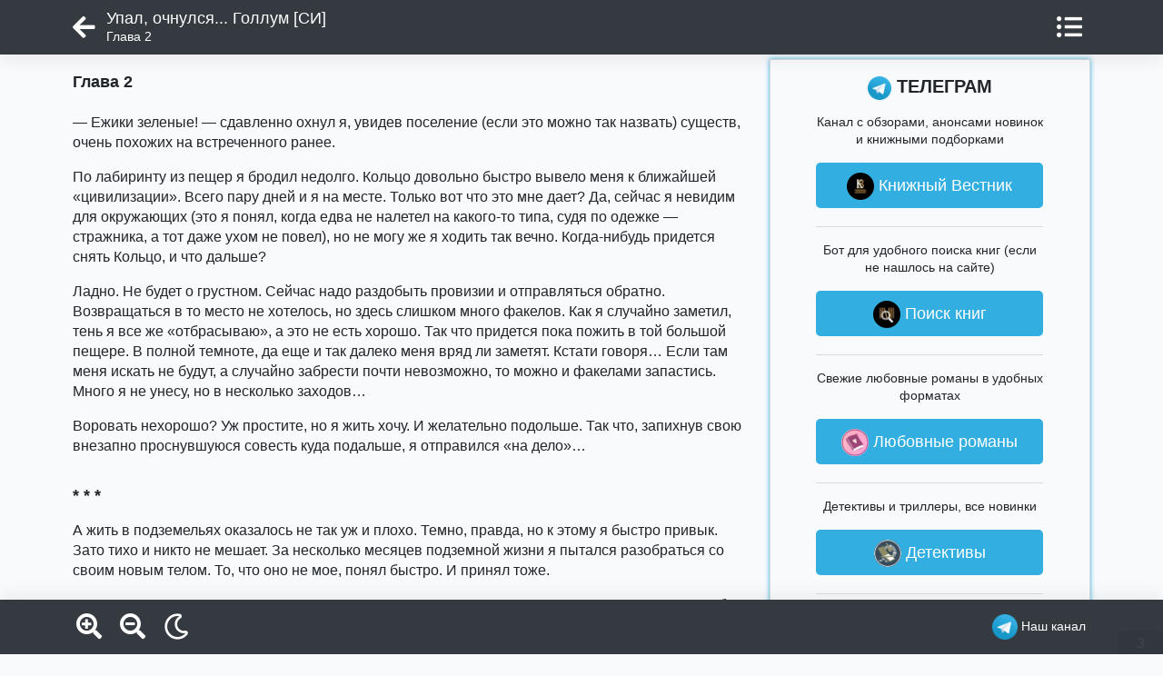

--- FILE ---
content_type: text/html; charset=UTF-8
request_url: https://fb2.top/upal-ochnulsya-gollum-614504/read/part-2
body_size: 10836
content:
<html lang="ru">
<head>
    <meta charset="utf-8">
    <title>Упал, очнулся... Голлум [СИ] - читать бесплатно онлайн полную версию книги автора Хелена Грин (Глава 2) #2</title>
    <meta name="description" content="Читать бесплатно онлайн полную версию книги Упал, очнулся... Голлум [СИ] (Глава 2) #2 автора Хелена Грин в электронной библиотеке fb2.top">
    <meta name="keywords" content="Упал, очнулся... Голлум [СИ], читать онлайн, Хелена Грин">
    <meta name="robots" content="index,follow">
    <meta name="viewport" content="width=device-width, initial-scale=1">
    <meta http-equiv="Content-Type" content="text/html; charset=utf-8">
    <!-- CSRF Token -->
    <meta name="csrf-token" content="riVGyJf9D2zX622MPRyUY4loVUbgVvFdrUc7IPc2">

            <link rel="canonical" href="https://fb2.top/upal-ochnulsya-gollum-614504/read/part-2"/>
        <meta property="og:url" content="https://fb2.top/upal-ochnulsya-gollum-614504/read/part-2">
    
    
    
    

    <link rel="icon" href="/favicon.ico" type="image/x-icon">

    <!-- Styles -->
    <link rel="stylesheet preload" href="/lib/bootstrap-4.6.0/css/bootstrap.min.css" as="style" type="text/css"/>
    <link rel="stylesheet preload" href="/lib/lib.css?v=2" as="style" type="text/css"/>
    <link rel="stylesheet preload" href="/css/reader.css?v=10" as="style" type="text/css"/>

    <style>
        body {
            color: #212529;
            background-color: #f8fafc;
        }

        #reader-body {
            color: #212529;
            background-color: #f8fafc;
            text-align: left;
        }

        #reader-body section {
            font-size: 16px;
            line-height: 1.4;
        }

        #modalContents .modal-content {
            background-color: #f8fafc;
        }

        #modalContents .modal-content a,
        #modalContents .modal-content div,
        #modalContents .modal-content span {
            color: #212529;
        }

        .pagination a {
            color: #212529;
        }
    </style>
</head>
<body>
<header id="header">
    <div class="container menu-row">
        <a href="https://fb2.top/upal-ochnulsya-gollum-614504" class="btn-back"><i class="fas fa-arrow-left"></i></a>

        <div class="reader-title">
            <h1>Упал, очнулся... Голлум [СИ]</h1>
            <div class="chapter">Глава 2</div>
        </div>

        <div class="d-flex align-items-center">
            <button id="btn-contents" class="btn pr-2" data-toggle="modal" data-target="#modalContents"><i
                    class="fas fa-list-ul"></i></button>
        </div>

    </div>
</header>

    <div id="reader-body">

        <div class="container">

            <div class="row">
                <div class="col-12 col-lg-8 col-xl-8">

                    <script>
                        const caramelJS = document.createElement('script');
                        caramelJS.src = "https://ads.digitalcaramel.com/caramel.js?ts="+new Date().getTime();
                        caramelJS.async = true;
                        document.head.appendChild(caramelJS);
                    </script>



                    <!-- Yandex.RTB -->
                    <script>window.yaContextCb=window.yaContextCb||[]</script>
                    <script src="https://yandex.ru/ads/system/context.js" async></script>
                    <!-- Yandex.RTB R-A-3673201-1 -->
                    <div id="yandex_rtb_R-A-3673201-1"></div>
                    <script>
                        window.yaContextCb.push(() => {
                            Ya.Context.AdvManager.render({
                                "blockId": "R-A-3673201-1",
                                "renderTo": "yandex_rtb_R-A-3673201-1"
                            })
                        })
                    </script>

                    
  <section>
   <h3 id='2'>
    <span>Глава 2</span>
   </h3>
   <p>— Ежики зеленые! — сдавленно охнул я, увидев поселение (если это можно так назвать) существ, очень похожих на встреченного ранее.</p>
   <p>По лабиринту из пещер я бродил недолго. Кольцо довольно быстро вывело меня к ближайшей «цивилизации». Всего пару дней и я на месте. Только вот что это мне дает? Да, сейчас я невидим для окружающих (это я понял, когда едва не налетел на какого-то типа, судя по одежке — стражника, а тот даже ухом не повел), но не могу же я ходить так вечно. Когда-нибудь придется снять Кольцо, и что дальше?</p>
   <p>Ладно. Не будет о грустном. Сейчас надо раздобыть провизии и отправляться обратно. Возвращаться в то место не хотелось, но здесь слишком много факелов. Как я случайно заметил, тень я все же «отбрасываю», а это не есть хорошо. Так что придется пока пожить в той большой пещере. В полной темноте, да еще и так далеко меня вряд ли заметят. Кстати говоря… Если там меня искать не будут, а случайно забрести почти невозможно, то можно и факелами запастись. Много я не унесу, но в несколько заходов…</p>
   <p>Воровать нехорошо? Уж простите, но я жить хочу. И желательно подольше. Так что, запихнув свою внезапно проснувшуюся совесть куда подальше, я отправился «на дело»…</p>
   <div class='subtitle'>* * *</div>
   <p>А жить в подземельях оказалось не так уж и плохо. Темно, правда, но к этому я быстро привык. Зато тихо и никто не мешает. За несколько месяцев подземной жизни я пытался разобраться со своим новым телом. То, что оно не мое, понял быстро. И принял тоже.</p>
   <p>Теперь пытался заставить спину выпрямиться. Получалось плохо. Еще пытался смастерить себе какую-нибудь одежду — не все ж в повязке набедренной ходить. К сожалению, задумка была обречена на провал, так как подходящих материалов поблизости не было.</p>
   <p>В подземном городе я ткани взять не догадался, а возвращаться туда не хотелось. Слишком много времени и велик риск, что меня заметят. Пришлось пока обходиться без этого. Хорошо, что в повязке кармашек был. Вот туда я Кольцо и складывал. Полезная, кстати, штука. Пару раз даже жизнь спасла. Интересно, у кого предыдущий владелец этого тела такую вещицу стырил? В то, что он сам ее изготовил, верилось с трудом. Уж больно внешность у него… интересная.</p>
   <p>Кстати говоря, я так себя полностью и не осмотрел. В темноте видно только силуэт и основные черты, что я из себя на самом деле представляю — понятия не имею. Что-то подсказывает, что увиденному я не обрадуюсь. Мне и так с зубами проблем хватило. Довести себя до такого состояния… это надо уметь. И предыдущий владелец этим умением обладал. Более того. Он успешно им пользовался!</p>
   <p>Как и куда он делся сейчас — настоящая загадка. Разгадывать которую я не намерен. Я хочу вернуться домой, в свой мир и тело. И приложу к этому все возможные усилия. А если не выйдет… Что ж. Значит, буду думать, как свою внешность хоть немного подправить. Но сначала отсюда надо выбраться. Как? Это уже другой вопрос…</p>
   <div class='subtitle'>* * *</div>
   <p>Все случилось неожиданно. Я сидел на камешке, размышлял о своей нелегкой судьбе, поминал предшественника «добрым» словом и вдруг… Вылезает какой-то взлохмаченный субъект, как черт из табакерки, отряхивается, замечает меня и…</p>
   <p>Кто заорал первым, я так и не понял. Мы дружно шарахнулись в разные стороны. И затаились.</p>
   <p>Нет, ну что за место такое странное? Им тут, что всем медом намазано? Так вроде на достопримечательность пещерка не тянет, но ведь лезут же… И что мне теперь делать? По идее, о моем существовании вообще знать не должны были. Как бы мне этого типа побыстрее… обезвредить, назовем это так. Нет, конечно же, об убийстве я всерьез не думал, но жить захочешь и не такое вытворишь!</p>
   <p>Ладно. Сейчас решим проблему. Где там моя прелесть волшебная? Черт! В кармане нет. На острове осталась? Так я был там… давно уже. С другой стороны, Кольцо я уже пару недель не надевал, так что все может быть. Незаметно доплыть до островка на лодке не выйдет. Придется как-то отвлекать внимание незваного гостя. А как? Анекдот ему рассказать? А если это каннибал? Вдруг он меня скушать захочет? Кто этих существ знает, на людей они не похожи!</p>
   <p>Ну, нафиг. Я жить хочу!</p>
   <p>— Простите… — донеслось до меня из-за небольшого валуна напротив. — А вы кто?</p>
   <p>Епт…</p>
   <p>Оно еще и говорит!</p>
   <p>— У меня тот же вопрос! — ответил я, подозрительно выглядывая из своего убежища (а вдруг накинется?).</p>
   <p>— Хоббит, — сказал гость. — Бильбо Бэггинс из Шира, приятно познакомиться.</p>
   <p>— И тебе не хворать, — пробурчал я.</p>
   <p>— А вы?</p>
   <p>— Алексей, можно просто Леша.</p>
   <p>— И все? — удивился новый знакомый.</p>
   <p>— Фамилия, титул, звания и прозвища не разглашаются.</p>
   <p>— Понятно… А вы тут живете?</p>
   <p>— Нет, блин, жертвоприношения устраиваю!</p>
   <p>— З-зачем? — икнул этот «хоббит».</p>
   <p>— На твоем месте, я бы спросил не «зачем», а кого и как, — доверительно сообщил ему я.</p>
   <p>— И… к-кого же?</p>
   <p>— А всех, кто попадется, — ухмыльнулся я. — Сегодня вот ты зашел…</p>
   <p>Я услышал странный звук. Вроде лезвие откуда-то вытаскивают. Так, а это уже серьезно!</p>
   <p>— Но-но, парень! Я пошутил. Зачем так нервничать?</p>
   <p>— Такими вещами не шутят, — буркнул хоббит, но меч, судя по отсутствию звуков, не убрал.</p>
   <p>Как бы мне его отвлечь? О! Придумал…</p>
   <p>— Слушай, а ты вообще как сюда попал? — бодренько спросил я. — Сюда уже сто лет, как никто не заходит. Откуда появился?</p>
   <p>— Эм… Ну… — замялся Бильбо Бэггинс. — Я случайно… случайно с лестницы свалился… когда от гоблинов убегал…</p>
   <p>— Так этих тварей гоблинами кличут? — спросил я, запомнив название.</p>
   <p>— Ну да… А вы… Вы не знаете, как мне выйти на поверхность?</p>
   <p>— Знаю, — ответил я.</p>
   <p>И это была чистая правда. Я действительно нашел отсюда выход. Вот только воспользоваться им не представлялось возможным. Там постоянно дежурила пара гоблинов с факелами, дверь редко держали открытой, да и вообще… Соваться наружу, в неизвестность без подготовки не хотелось. Вот и думал я, как это осуществить, пока этот Бильбо не появился. Ну и напугал же он меня!</p>
   <p>— А вы не могли бы меня проводить? — робко спросил хоббит.</p>
   <p>Довольно странно слышать робость от существа с холодным оружием… По всем правилам, это я должен под его дудку плясать, а он…</p>
   <p>— Проводить, конечно, могу. Какой разговор! — ответил я. — Только вот, какие у меня гарантии?</p>
   <p>— Гарантии чего?</p>
   <p>— Что ты не зарубишь меня за ближайшим поворотом или не осуществишь это после выхода на поверхность?</p>
   <p>— Вы… Да что вы! Я не собирался… Клянусь! Я просто хотел присоединиться к своим друзьям.</p>
   <p>Так тут еще и друзья есть?</p>
   <p>— Такие же, как ты?</p>
   <p>— Такие же, кто?</p>
   <p>— Друзья.</p>
   <p>— А… нет, что вы. Они гномы. Просто гномы.</p>
   <p>Гномы? Так. Погодите-ка! Гномы, гоблины, хоббит… Это куда ж я влип-то?! Где-то слышал об этих расах, но когда это было! Вроде подруга моя по какому-то Леголасу фанатела… Эльфу, кажется. Так ведь это из той истории, про компашку героев… Они там мир спасали или что-то типа того… Точно не помню.</p>
   <p>Это что же получается? Я в этот (или просто похожий?) мир попал?! Ежики зеленые! И как мне домой вернуться? Это вообще возможно? Но попал же я сюда каким-то образом, почему так же не могу обратно переместиться? Только что-то мне подсказывает, что переместился я не сам, а по чьей-то прихоти. Найти бы этого… шутника и хорошенько…</p>
   <p>Ладно. Не будем об этом. Сейчас у меня другая проблема. С возвращением позже разберусь.</p>
   <p>— Так вы согласны? — деликатно спросил хоббит, напомнив о своем существовании.</p>
   <p>— Да, согласен, — кивнул я, выходя из-за своего убежища. — Не за бесплатно, конечно же.</p>
   <p>— Но у меня нет с собой денег… — стушевался Бэггинс.</p>
   <p>— Да не парься об этом, — махнул рукой я. — Информацией расплатишься.</p>
   <p>— Хорошо. Но что вы хотите узнать?</p>
   <p>О-о-о! Узнать я хотел очень много, но прежде чем начать допрос… то есть, расспросы, надо бы Кольцо захватить. А то мало ли…</p>
   <p>— Узнаешь по мере продвижения к выходу. Я сейчас, вещь одну забрать надо… Ты тут подожди, никуда не суйся, а то в этом озере какая-то пакость обитает. Вдруг вылезет.</p>
   <p>Запугав таким образом бедного хоббита, я направился к лодке и, доплыв до «своего» островка, принялся шарить руками по поверхности в поисках волшебной прелести. Странно. Но я ее не нашел. Куда она могла подеваться? Я точно помню, что использовал ее не так давно. Оп-пачки! А ведь на островок не приплывал, только сейчас об этом вспомнил. Это что ж получается… Я Кольцо ПОТЕРЯЛ?!</p>
   <p>Поняв это, а также быстро сообразив, к каким последствиям может привести потеря такого сокровища, я выругался. Нет, ну так лохануться — это надо уметь!</p>
   <p>Стоп.</p>
   <p>А чего это хоббит там делает? Судя по шлепанью, сваливает. Не понял. Он что, испугался? Меня?! Да не, это бред. Тогда почему линяет? Или он… мое колечко прихватил?!</p>
   <p>А что, вполне логично. Он мог найти его где-нибудь… я же не помню, когда и в каком месте его уронил. Да и само оно закатиться могло без чьей-либо помощи… Ну… хоббит, ну… ПОГОДИ!</p>
   <p>— Стоять, бояться! — рявкнул я с другого конца озера.</p>
   <p>Бильбо Бэггинс, не будь дурак, понял в какую ж… нелицеприятное место он угодил и утроил скорость передвижения. С…собака! Все равно ты от меня никуда не денешься, ты подземелий не знаешь. Какие свойства у Кольца есть, ты тоже не знаешь, так что Бэггинс из Шира, я тебя найду. А когда найду, так отомщу, на всю жизнь запомнишь!</p>
   <div class='subtitle'>* * *</div>
   <p>В догонялки мы играли пару часов. Хоббит медленно, но верно продвигался к выходу через хитросплетения пещер, я не отставал. К этой вещи я уже успел привязаться и считал ее своей. И тут какой-то тип посмел ее стырить! Теперь он от меня не уйдет. На том свете достану!</p>
   <p>К сожалению, свою выносливость я переоценил. Отстал я от беглеца порядочно, но я хотя бы знал, где выход находится и пару троп, по которым можно путь сократить. Только вот догнать этого гада все равно не вышло. Слишком быстро тот бежал.</p>
   <p>Но на финише, можно сказать, я его все же догнал! Налетел из-за угла. Жаль, затормозил от неожиданности, а то бы он от меня не скрылся. С другой стороны, он ведь мог и оружием своим воспользоваться. Кольцом-то я дорожу, но расставаться из-за него с жизнью не намерен. Хотя, сейчас уже неважно.</p>
   <p>Когда увидел Бэггинса, появилось второе дыхание. Вылетели мы в пещерку с гоблинами, охраняющими выход вдвоем. И пролетели ее на третьей космической, пока стражники не очухались. Бэггинс сразу куда-то удрал, а я…</p>
   <p>По глазам, не привыкшим к солнечному свету, так резануло, что я свалился в ближайший куст, да так там и остался — гоблины вышли из ступора и устроили погоню. Вылезти я побоялся, поэтому и просидел до самого вечера.</p>
  </section>



                    <!-- Yandex.RTB R-A-3673201-2 -->
                    <div id="yandex_rtb_R-A-3673201-2"></div>
                    <script>
                        window.yaContextCb.push(() => {
                            Ya.Context.AdvManager.render({
                                "blockId": "R-A-3673201-2",
                                "renderTo": "yandex_rtb_R-A-3673201-2"
                            })
                        })
                    </script>

                    <div class="pagination">
                        <!-- if($content->bookInfo->litres_url == "" -->
                        
                                                            <a href="https://fb2.top/upal-ochnulsya-gollum-614504/read/part-1"
                                   class="btn btn-outline-dark btn-block btn-lg mr-1">&lt; Назад</a>
                            
                            <a href="#" class="btn btn-outline-dark btn-block btn-lg mx-1 mt-0" data-toggle="modal"
                               data-target="#modalContents"><i class="fas fa-list-ul"></i></a>

                                                            <a href="https://fb2.top/upal-ochnulsya-gollum-614504/read/part-3"
                                   class="btn btn-outline-dark btn-block btn-lg mt-0 ml-1">Далее &gt;</a>
                                                        <!-- // if($content->bookInfo->litres_url == "" -->
                                            </div>

                </div>

                <div class="d-none d-lg-block col-lg-4 col-xl-4">

                    <div class="sidebar">
    <div class="sidebar-inner">
        <div class="sidebar-box tg mt-3 mt-lg-0 ">
            <div class="sidebar-content">
                <div class="sidebar-title"><img src="/img/tg_logo_32.png"> ТЕЛЕГРАМ</div>
                <p>Канал с обзорами, анонсами новинок и книжными подборками</p>
                <a class="tg-btn" rel="nofollow" target="_blank" href="https://t.me/duosoft_books"
                   onclick="ym(67247512,'reachGoal','5');"><img src="/img/vestnik.knig-32.jpg"> Книжный Вестник</a>

                <div class="grey-line mb-3"></div>
                <p>Бот для удобного поиска книг (если не нашлось на сайте)</p>
                <a class="tg-btn" rel="nofollow" target="_blank" href="https://t.me/fb2top_bot"
                   onclick="ym(67247512,'reachGoal','6');"><img src="/img/bot-32.jpg"> Поиск книг</a>

                <div class="grey-line mb-3"></div>
                <p>Свежие любовные романы в удобных форматах</p>
                <a class="tg-btn" rel="nofollow" target="_blank" href="https://t.me/newlovebooks"
                   onclick="ym(67247512,'reachGoal','7');"><img src="/img/newlovebooks-32.jpg"> Любовные романы</a>

                <div class="grey-line mb-3"></div>
                <p>Детективы и триллеры, все новинки</p>
                <a class="tg-btn" rel="nofollow" target="_blank" href="https://t.me/hotdetectivebooks"
                   onclick="ym(67247512,'reachGoal','14');"><img src="/img/DETECTIVE-32.jpg"> Детективы</a>

                <div class="grey-line mb-3"></div>
                <p>Фантастика и фэнтези, все новинки </p>
                <a class="tg-btn" rel="nofollow" target="_blank" href="https://t.me/hotfictionbooks"
                   onclick="ym(67247512,'reachGoal','15');"><img src="/img/fantasy-32.jpg"> Фантастика</a>

                <div class="grey-line mb-3"></div>
                <p>Отборные классические книги </p>
                <a class="tg-btn" rel="nofollow" target="_blank" href="https://t.me/freeclassicbooks"
                   onclick="ym(67247512,'reachGoal','16');"><img src="/img/classicbooks-32.jpg"> Классика</a>


            </div>
        </div>
        
        
        
        
        
        
        
        <div class="sidebar-box vk mt-3">
            <div class="sidebar-content">
                <div class="sidebar-title"><img src="/img/vk.png"> ВКОНТАКТЕ</div>
                <p>Цитаты, афоризмы, стихи, книжные подборки, обсуждения и многое другое</p>
                <a class="vk-btn" rel="nofollow" target="_blank" href="https://vk.com/duosoft_books"
                   onclick="ym(67247512,'reachGoal','9');"><img src="/img/vestnik.knig-32.jpg"> Книжный Вестник</a>
            </div>
        </div>

        <div class="sidebar-box insta mt-3">
            <div class="sidebar-content">
                <div class="sidebar-title"> БИБЛИОТЕКИ</div>
                <p>Библиотека с любовными романами, которая наверняка придётся по вкусу женской части аудитории</p>
                <a class="insta-btn" target="_blank" href="https://ladylib.top"><img src="/img/newlovebooks-32.jpg">
                    Любовные романы</a>

                <div class="grey-line mb-3"></div>
                <p>Библиотека с фантастикой и фэнтези, а также смежных жанров</p>
                <a class="insta-btn" target="_blank" href="https://fictionbooks.top"><img src="/img/fantasy-32.jpg">
                    Фантастика</a>

                <div class="grey-line mb-3"></div>
                <p>Самые популярные книги в формате фб2</p>
                <a class="insta-btn" target="_blank" href="https://фб2.рф"><img src="/img/classicbooks-32.jpg"> Топ фб2
                    книги</a>
            </div>
        </div>

        
    </div>

</div>

                </div>
            </div>

        </div>


        <div class="modal fade" id="modalContents" tabindex="-1" aria-labelledby="modalContentsTitle"
             aria-hidden="true">
            <div class="modal-dialog modal-dialog-centered modal-dialog-scrollable">
                <div class="modal-content">
                    <div class="modal-header">
                        <h3 class="modal-title p-0">Оглавление</h3>
                        <button type="button" class="close" data-dismiss="modal" aria-label="Close">
                            <span aria-hidden="true">&times;</span>
                        </button>
                    </div>
                    <div class="modal-body">
                        <a rel='nofollow' href='/abuse?bookId=614504'><i class='fas fa-exclamation-circle'></i> Пожаловаться</a><ul class='pl-2'><li class='mg-0 mt-3 mb-3'><a href='https://fb2.top/upal-ochnulsya-gollum-614504'>К описанию</a></li><li class=' mt-1 mg-1'><a href='/upal-ochnulsya-gollum-614504/read/part-1#1'>Глава 1</a></li><li class='actual mt-1 mg-1'><a href='/upal-ochnulsya-gollum-614504/read/part-2#2'>Глава 2</a></li><li class=' mt-1 mg-1'><a href='/upal-ochnulsya-gollum-614504/read/part-3#3'>Глава 3</a></li><li class=' mt-1 mg-1'><a href='/upal-ochnulsya-gollum-614504/read/part-4#4'>Глава 4</a></li><li class=' mt-1 mg-1'><a href='/upal-ochnulsya-gollum-614504/read/part-5#5'>Глава 5</a></li><li class=' mt-1 mg-1'><a href='/upal-ochnulsya-gollum-614504/read/part-6#6'>Глава 6</a></li><li class=' mt-1 mg-1'><a href='/upal-ochnulsya-gollum-614504/read/part-7#7'>Глава 7</a></li><li class=' mt-1 mg-1'><a href='/upal-ochnulsya-gollum-614504/read/part-8#8'>Глава 8</a></li><li class=' mt-1 mg-1'><a href='/upal-ochnulsya-gollum-614504/read/part-9#9'>Глава 9</a></li><li class=' mt-1 mg-1'><a href='/upal-ochnulsya-gollum-614504/read/part-10#10'>Глава 10</a></li></ul>
                    </div>

                </div>
            </div>
        </div>

        <div class="modal fade" id="modalNote" tabindex="-1" role="dialog" aria-labelledby="modalNotesTitle"
             aria-hidden="true">
            <div class="modal-dialog modal-dialog-centered">
                <div class="modal-content">
                    <div class="modal-body">

                    </div>
                    <div class="modal-footer">
                        <button type="button" class="close" data-dismiss="modal" aria-label="Close">
                            <span aria-hidden="true">закрыть</span>
                        </button>
                    </div>
                </div>
            </div>
        </div>

        <div id="reader_nodes" class="d-none">

        </div>

        <div id="loader-fullscreen">
            <div class="d-flex justify-content-center align-items-center">
                <div class="spinner-border" role="status">
                    <span class="sr-only">Загрузка...</span>
                </div>
            </div>
        </div>

        <input name="bookId" type="hidden" value="614504">
        <input name="from_cache" type="hidden" value="0">

    </div>


    <footer id="footer">

        <div class="container menu-row">
            <div>
                <a id="btn-zoom-plus" class="pl-1" href="#"><i class="fas fa-search-plus"></i></a>
                <a id="btn-zoom-minus" class="pl-3" href="#"><i class="fas fa-search-minus"></i></a>
                <a id="btn-moon" class="pl-3" href="#"><i class="far fa-moon"></i></a>
                <a id="btn-sun" class="pl-3" href="#"><i class="fas fa-sun "></i></a>
            </div>
            <div>

            </div>
            <div>
                <a class="tg btn px-1 d-inline d-lg-none" rel="nofollow" target="_blank"
                   href="https://vk.com/duosoft_books"
                   onclick="ym(67247512,'reachGoal','9');"><img src="/img/vk.png" class="img-fluid"
                                                                alt="Наш паблик в ВК" title="Наш паблик в ВК"></a>
                
                
                <a class="tg btn px-1 d-inline" rel="nofollow" target="_blank" href="https://t.me/duosoft_books"
                   onclick="ym(67247512,'reachGoal','5');"><img src="/img/tg_logo_32.png" class="img-fluid"
                                                                alt="Наш Телеграм канал"
                                                                title="Наш телеграм канал"><span
                        class="d-none d-md-inline"> Наш канал</span></a>
            </div>
        </div>

    </footer>


<!-- Styles -->

<link rel="stylesheet preload" href="https://cdnjs.cloudflare.com/ajax/libs/font-awesome/5.15.3/css/all.min.css"
      as="style" type="text/css"/>

<!-- Scripts -->
<script src="/lib/jquery-3.6.0.min.js" defer></script>
<script src="/lib/bootstrap-4.6.0/js/bootstrap.min.js" defer></script>
<script src="/lib/lib.js?v=2" defer></script>
<script src="/js/model/settings.js" defer></script>
<script src="/js/reader.js?v=21" defer></script>

<!-- Yandex.Metrika counter -->
<script type="text/javascript">
    (function (m, e, t, r, i, k, a) {
        m[i] = m[i] || function () {
            (m[i].a = m[i].a || []).push(arguments)
        };
        m[i].l = 1 * new Date();
        k = e.createElement(t), a = e.getElementsByTagName(t)[0], k.async = 1, k.src = r, a.parentNode.insertBefore(k, a)
    })
    (window, document, "script", "https://mc.yandex.ru/metrika/tag.js", "ym");

    ym(67247512, "init", {
        clickmap: true,
        trackLinks: true,
        accurateTrackBounce: true,
        webvisor: true
    });
</script>
<noscript>
    <div><img src="https://mc.yandex.ru/watch/67247512" style="position:absolute; left:-9999px;" alt=""/></div>
</noscript>
<!-- /Yandex.Metrika counter -->

<!-- Global site tag (gtag.js) - Google Analytics -->
<script async src="https://www.googletagmanager.com/gtag/js?id=UA-177760544-1"></script>
<script>
    window.dataLayer = window.dataLayer || [];

    function gtag() {
        dataLayer.push(arguments);
    }

    gtag('js', new Date());

    gtag('config', 'UA-177760544-1');
</script>

<div class="modal fade" id="modalSocials" tabindex="-1" aria-hidden="true">
    <div class="modal-dialog modal-dialog-centered modal-dialog-scrollable">
        <div class="modal-content">
            <div class="modal-header">
                <h3 class="modal-title p-0">Нравится библиотека?</h3>
                <button type="button" class="close" data-dismiss="modal" aria-label="Close">
                    <span aria-hidden="true">&times;</span>
                </button>
            </div>
            <div class="modal-body">
                <p style="text-align: center">Присоединяйтесь к нашим литературным
                    сообществам!</p>
                <a class="vk-btn" rel="nofollow" target="_blank" href="https://vk.com/duosoft_books"
                   onclick="ym(67247512,'reachGoal','17');"><img src="/img/vk.png"> ВКОНТАКТЕ</a>
                
                <a class="tg-btn" rel="nofollow" target="_blank" href="https://t.me/duosoft_books"
                   onclick="ym(67247512,'reachGoal','19');"><img src="/img/tg_logo_32.png"> В ТЕЛЕГРАМ</a>
            </div>

        </div>
    </div>
</div>

<!-- catfish -->
<div caramel-id="01j78m0r68mjptaxr5j6npb1m5"></div>
<div caramel-id="01j78m1gm3wka3wb2wf3vsgc1f"></div>

</body>

</html>


--- FILE ---
content_type: text/css
request_url: https://fb2.top/css/reader.css?v=10
body_size: 1773
content:
* {
    box-sizing: border-box;
}
body {
    font-family: Verdana, Arial, sans-serif;
    line-height: 1.4;
    margin: 0;
    padding: 0;
    font-size: 1rem;
}
#wrapper {
    position: relative;
}
.toast {
    opacity: 1 !important;
}
.container {

}
.center-child-block > div {
     margin: 0 auto;
}
b {
    display: inline-block;
    word-break: break-all;
}

header, footer {
    background-color: #343a40 !important;
}
header .container {
    display: flex;
    justify-content: space-between;
    align-items: center;
}

header .btn-back img {
    width: 22px;
    height: 22px;
    min-width: 22px;
    fill: #ffffff;
    align-self: center;
    text-align: justify;
}

#reader-body img {
    max-width: 100%;
    height: auto;
    text-align: center;
    display: block;
    margin: 0 auto;
}
#reader-body i {
    vertical-align: initial;
}
a.tg img {
    height: 28px;
    width: 28px;
    min-width: 28px;
}
a.note {
    text-align: start;
    font-size: smaller;
    vertical-align: super;
    padding-left: 4px;
    text-decoration: underline;
}
sup {
    text-align: start;
    font-size: smaller;
    vertical-align: super;
    padding-left: 4px;
    text-decoration: underline;
}

.reader-title {
    margin: 5px 6px 6px 8px;
    flex: 1;
}

h1 {
    color: #ffffff;
    font-size: 16px;
    overflow: hidden;
    text-overflow: ellipsis;
    display: -webkit-box;
    -webkit-line-clamp: 1;
    -webkit-box-orient: vertical;
    flex: 1;
    margin: 0;
}
h2, h3, h4, h5, h6, .subtitle {
    font-size: 18px;
    padding: 15px 0;
    font-weight: bold;

}
.chapter {
    color: white;
    font-size: 13px;
    overflow: hidden;
    text-overflow: ellipsis;
    display: -webkit-box;
    -webkit-line-clamp: 1;
    -webkit-box-orient: vertical;
}

section, section p:not([class]) {
    hyphens: auto;
    -moz-hyphens: auto;
    -webkit-hyphens: auto;
    -ms-hyphens: auto;
}
section > p:not([class]) > img {

}

br {

}

p, div {
    overflow-wrap: break-word;
}

.epigraph {
    text-align: right;
}

.poem {
    text-align: center;
}
.poem .stanza p {
    margin-bottom: 0.3rem;
    font-size: 0.9rem;
}

.pagination {
    display: flex;
    justify-content: space-between;
    align-items: center;
    margin: 25px auto;
}

.mg-0 {
    margin-left: 10px;
}
.mg-1 {
    margin-left: 10px;
}
.mg-2 {
    margin-left: 20px;
}
.mg-3 {
    margin-left: 30px;
}
.mg-4 {
    margin-left: 40px;
}
.mg-5 {
    margin-left: 50px;
}
.mg-6 {
    margin-left: 60px;
}

.pagination a {
    text-decoration: none;
    color: grey;
    white-space: nowrap;
}

.pagination a:nth-of-type(2) {
    flex: 1;

}
.pagination a:nth-of-type(2) i {
    vertical-align: baseline !important;
    line-height: 27px;
}

h2 span, h3 span, h4 span {
    display: block;
}

#reader-body {
    padding-top: 60px;
    padding-bottom: 100px;
    font-weight: normal!important;
    background-color: #212529;
    color: #f8fafc;
}

#loader-fullscreen {
    position: fixed;
    display: none;
    background-color: #212529;
    opacity: 0.8;
    top: 0;
    bottom: 0;
    right: 0;
    left: 0;
    z-index: 9999;
    transition: all 0.3s;
}
#loader-fullscreen > div {
    height: 100%;
    color: white;
    background-color: black;
    transition: all 0.3s;
}
#loader-fullscreen.active {
    display: block;
    transition: all 0.3s;
}
i, button, a {
    transition: all 0.3s;
    vertical-align: middle;
}

li.actual a {
    font-weight: bold;
    text-decoration: dotted;
}

#header {
    position: fixed;
    height: 60px;
    top: 0;
    width: 100%;
    z-index: 100;
    transition: all .3s ease;
    box-shadow: 0 1px 25px rgba(0,0,0, .1);
}
#header.hide {
    top: -61px;
}

#footer {
    position: fixed;
    bottom: 0;
    width: 100%;
    z-index: 100;
    height: 60px;
    transition: all .3s ease;
    box-shadow: 0 1px 25px rgba(0,0,0, .1);
}
#footer.hide {
    bottom: -61px;
}

#footer .menu-row, #header .menu-row {
    height: 100%;
    display: flex;
    justify-content: space-between;
    align-items: center;
    color: white;
}
#footer .menu-row div, #header .menu-row div {

}
#footer .menu-row i,
#header .menu-row i {
    font-size: 28px;
    color: white;
}
footer .menu-row a,
header .menu-row a {
    color: white;
    text-decoration: none;
    font-size: 14px;
}
footer .menu-row a:hover,
header .menu-row a:hover {
    color: grey !important;
}
footer .btn,
header .btn {
    color: white;
}
button.btn span {

}
footer a i:hover,
header a i:hover,
footer .btn:hover,
footer .btn:hover i,
header .btn:hover i,
header .btn:hover {
    color: grey !important;
}
#btn-moon,
#btn-sun {
    display: none;
}

.sidebar {

}
.sidebar .sidebar-box {
    border: 1px solid rgba(0, 0, 0, 0.125);
    box-shadow: 0 0 10px 5px rgba(0, 0, 0, 0.125);

}

.sidebar .sidebar-box.tg {
    box-shadow: 0 0 5px 0 #32AEE1;
}

.sidebar .sidebar-box.insta {
    box-shadow: 0 0 5px 0 #E317C8;
}

.sidebar .sidebar-box.vk {
    box-shadow: 0 0 5px 0 #5181B8;
}

.tg-btn {
    background-color: #32AEE1;
    border-radius: 5px;
    color: #FFFFFF;
    display: block;
    line-height: 50px;
    text-align: center;
    margin-bottom: 20px;
    font-size: 18px;
}
.tg-btn:hover {
    text-decoration: none;
    box-shadow: 0 0 10px 0 #32AEE1;
    color: white;
}

.insta-btn {
    border-radius: 5px;
    background: linear-gradient(to right, #FCDD31, #E317C8);
    color: #FFFFFF;
    display: block;
    line-height: 50px;
    text-align: center;
    margin-bottom: 20px;
    font-size: 18px;
}
.insta-btn:hover {
    text-decoration: none;
    box-shadow: 0 0 10px 0 #E317C8;
    color: white;
}

.vk-btn {
    border-radius: 5px;
    background: #5181B8;
    color: #FFFFFF;
    display: block;
    line-height: 50px;
    text-align: center;
    margin-bottom: 20px;
    font-size: 18px;
}
.vk-btn:hover {
    text-decoration: none;
    box-shadow: 0 0 10px 0 #5181B8;
    color: white;
}

.sidebar .sidebar-content {
    padding: 0 10px;
    max-width: 270px;
    margin: 0 auto;
    text-align: center;
}
.sidebar .sidebar-content a img {
    border-radius: 200px;
    width: 30px;
    vertical-align: middle;
}
.sidebar .sidebar-content img {
    width: 26px;
    vertical-align: text-top;
    display: inline !important;
}
.sidebar .sidebar-content img.qr {
    height: 100%;
    width: 100%;
    max-height: 200px;
    max-width: 200px;
}
.sidebar .sidebar-content p {
    font-size: 14px;
}
.sidebar .sidebar-content .sidebar-title {
    font-size: 20px;
    font-weight: 900;
    margin: 15px 0;
}
.grey-line {
    border-bottom: 1px solid rgba(0, 0, 0, 0.125);
}








@media (min-width: 576px) {

    .container {
        padding: 5px 10px;
    }

}

@media (min-width: 992px) {

    h1 {
        font-size: 18px;
    }
    .chapter {
        font-size: 14px;
    }

    .reader-title {
        margin: 5px 12px 6px 12px;
    }

}


--- FILE ---
content_type: text/javascript
request_url: https://fb2.top/js/reader.js?v=21
body_size: 2752
content:
$(document).ready(function () {

    $.ajaxSetup({
        data: {
            _token: $('meta[name="csrf-token"]').attr('content')
        }
    });

    if ($(window).width() > 997) {
        var sidebar = new StickySidebar('.sidebar', {
            topSpacing: 20,
            bottomSpacing: 20,
            //containerSelector: '.main-content',
            innerWrapperSelector: '.sidebar-inner',
            minWidth: 1200
        });
    }

    if (document.referrer.includes(window.location.hostname)
        && document.referrer.includes("read")) {
        showSocialModal();
    } else {

    }

    /* верхняя и нижняя панель */

    //ReaderSettings.fontSize = 16;

    const bookId = $("input[name=bookId]").val();

    const doc = document.documentElement;
    const w = window;

    const $loader = $("#loader-fullscreen");
    const $header = $("#header");
    const $footer = $("#footer");
    const headerHeight = 60;
    const footerHeight = 60;
    let bodyHeight = $(document).height();
    let windowInnerHeight = window.innerHeight;

    let prevScroll = w.scrollY || doc.scrollTop;
    let curScroll;
    let direction = 0;
    let prevDirection = 0;

    let menuOpened = true;

    /* Стили */

    let $body = $("#reader-body, body");
    //const $a = $body.find("a");
    let $btnSun = $("#btn-sun");
    let $btnMoon = $("#btn-moon");

    //setStyles();
    if (ReaderSettings.theme === "dark") {
        $btnSun.css("display", "inline");
    } else {
        $btnMoon.css("display", "inline");
    }

    $(window).scroll(function (e) {
        // checkScroll();
    });
    $(window).resize(function (e) {
        bodyHeight = $(document).height();
        windowInnerHeight = window.innerHeight;
    });

    $body.click(function (e) {
        if (!menuOpened) {
            showNav();
            direction = 0;
            prevDirection = 0;
        }
    });

    $("#modalContents ul li a").click(function (e) {
        $("#modalContents").modal("hide");
    })

    $("#btn-zoom-plus").click(function (e) {
        e.preventDefault();
        //console.log(ReaderSettings.lineHeight);
        ReaderSettings.fontSize = parseInt(ReaderSettings.fontSize) + 1;
        ReaderSettings.lineHeight = parseFloat(ReaderSettings.lineHeight) + 0.1;
        //console.log(ReaderSettings.lineHeight);
        setTextSizes();
    });
    $("#btn-zoom-minus").click(function (e) {
        e.preventDefault();
        ReaderSettings.fontSize = parseInt(ReaderSettings.fontSize) - 1;
        ReaderSettings.lineHeight = parseFloat(ReaderSettings.lineHeight) - 0.1;
        setTextSizes();
    });
    $("#btn-moon, #btn-sun").click(function (e) {
        e.preventDefault();
        toggleTheme();
    });

    $('#reader-body a[class=note]').click(function (e) {
       e.preventDefault();
       getNode($(this));
    });

    // if (bookId !== undefined) {
    //     setTimeout(incrementView, 4000);
    // }

    // let interscroller = document.getElementById("adfox_164786070493961301");
    // if (interscroller !== null) {
    //     setTimeout(function () {
    //         let paragraphs = document.getElementsByTagName("section")[0].getElementsByTagName("p");
    //         let allowInterscroller = true;
    //         window.addEventListener("scroll", function () {
    //             if (allowInterscroller) {
    //                 if (!checkVisible(interscroller)) {
    //                     let prevVisible = false;
    //                     for (let item of paragraphs) {
    //                         if (checkVisible(item)) {
    //                             prevVisible = true;
    //                         } else {
    //                             if (prevVisible == true) {
    //                                 prevVisible = false;
    //                                 item.append(interscroller);
    //                                 allowInterscroller = false;
    //                                 window.Ya.adfoxCode.reload('adfox_164786070493961301', {onlyIfWasVisible: false})
    //                                 setTimeout(function () {
    //                                     allowInterscroller = true;
    //                                 }, 120000);
    //                                 break;
    //                             }
    //                         }
    //                     }
    //                 }
    //             }
    //         });
    //     }, 4000);
    // }

    let adfoxContainerId = 'yandex_rtb_R-A-3673201-2';
    // let adfoxContainerId = 'movable';
    // let adfoxContainerId = 'adfox_164786070493961301';
    let interscroller = document.getElementById(adfoxContainerId);
    if (interscroller !== null) {
        let paragraphs = document.getElementsByTagName("section")[0].getElementsByTagName("p");
        let allowInterscroller = true;
        let showAd = function () {
            if (allowInterscroller) {
                if (!checkVisible(interscroller)) {
                    let prevVisible = false;
                    for (let item of paragraphs) {
                        if (checkVisible(item)) {
                            prevVisible = true;
                        } else {
                            if (prevVisible == true) {
                                prevVisible = false;
                                item.append(interscroller);
                                allowInterscroller = false;
                                setTimeout(function () {
                                    allowInterscroller = true;
                                }, 120000);
                                break;
                            }
                        }
                    }
                }
            }
        }
        showAd();
        window.addEventListener("scroll", function () {
            showAd();
        });
    }

    // let interscroller = document.getElementById("adfox_164786070493961301");
    // if (interscroller != null) {
    //     let paragraphs = document.getElementsByTagName("section")[0].getElementsByTagName("p");
    //     let prevVisible = false;
    //     for (let item of paragraphs) {
    //         if (checkVisible(item)) {
    //             prevVisible = true;
    //         } else {
    //             if (prevVisible == true) {
    //                 prevVisible = false;
    //                 item.append(interscroller);
    //                 window.Ya.adfoxCode.reload('adfox_164786070493961301', {onlyIfWasVisible: false})
    //                 break;
    //             }
    //         }
    //     }
    // }


    function checkVisible(elm) {
        var rect = elm.getBoundingClientRect();

        return (
            rect.top >= 0 &&
            rect.left >= 0 &&
            rect.bottom <= (window.innerHeight || document.documentElement.clientHeight) && /* or $(window).height() */
            rect.right <= (window.innerWidth || document.documentElement.clientWidth) /* or $(window).width() */
        );
    }

    // function checkVisible( $elem, eval ) {
    //     eval = eval || "visible";
    //     let vpH = $(window).height(), // Viewport Height
    //         st = $(window).scrollTop(), // Scroll Top
    //         y = $($elem).offset().top,
    //         elementHeight = $($elem).height();
    //
    //     if (eval == "visible") return ((y < (vpH + st)) && (y > (st - elementHeight)));
    //     if (eval == "above") return ((y < (vpH + st)));
    // }

    function incrementView () {
        let bookId = $('input[name=bookId]').val();

        let data = {
            bookId: bookId,
        }
        $.post("/ajax/increment_view", data, function( data ) {
            //console.log(data);
        });
    }

    function checkScroll() {
        /*
           ** Find the direction of scroll
           ** 0 - initial, 1 - up, 2 - down
         */

        curScroll = w.scrollY || doc.scrollTop;

        if (curScroll > prevScroll) {
            //scrolled up
            direction = 2;
        }
        else if (curScroll < prevScroll) {
            //scrolled down
            direction = 1;
        }

        if ((curScroll + windowInnerHeight + 300) > bodyHeight) {
            showNav();
            //return;
        }

        if (direction !== prevDirection) {
            if (direction === 2) {
                if (curScroll > headerHeight) {
                    hideNav();
                    prevDirection = direction;
                }
            } else if (direction === 1) {
                showNav();
                prevDirection = direction;
            }
        }

        prevScroll = curScroll;

        //console.log((curScroll + windowInnerHeight - 200) + " - " + bodyHeight);
    }

    function showNav () {
        $header.removeClass('hide');
        $footer.removeClass('hide');
        menuOpened = true;
    }

    function hideNav () {
        $header.addClass('hide');
        $footer.addClass('hide');
        menuOpened = false;
    }

    function setStyles() {
        setColors();
        setTextSizes();
        setSetTextAlign();
    }

    function setColors() {
        $body.css("color", ReaderSettings.color).css("background-color", ReaderSettings.backgroundColor);
        $("#modalContents .modal-content").css("background-color", ReaderSettings.backgroundColor);
        $("#modalContents .modal-content a, #modalContents .modal-content div, #modalContents .modal-content span").css("color", ReaderSettings.color);
        $(".pagination a").css("color", ReaderSettings.color);
    }

    function setTextSizes () {
        $body.find("section").css("font-size", ReaderSettings.fontSize + "px").css("line-height", ReaderSettings.lineHeight)
    }

    function setSetTextAlign () {
        $body.css("text-align", ReaderSettings.textAlign);
    }

    function toggleTheme() {
        if (ReaderSettings.theme === "light") {
            $btnSun.css("display", "inline");
            $btnMoon.css("display", "none");
            ReaderSettings.theme = "dark"
            ReaderSettings.color = ReaderSettings.defaultSettings.colorDark;
            ReaderSettings.backgroundColor = ReaderSettings.defaultSettings.backgroundColorDark;
        } else {
            $btnSun.css("display", "none");
            $btnMoon.css("display", "inline");
            ReaderSettings.theme = "light"
            ReaderSettings.color = ReaderSettings.defaultSettings.color;
            ReaderSettings.backgroundColor = ReaderSettings.defaultSettings.backgroundColor;
        }
        setColors();
    }

    async function getNode($a) {
        let $nodes = $("#reader_nodes");
        let noteId = $a.attr("href");
        let $modal = $("#modalNote");

        console.log(noteId);

        if ($nodes.html().trim() === '') {
            $loader.addClass("active");

            let data = {};
            await $.post("/get-notes/" + bookId, data, function( data ) {
                //console.log(data);
                $nodes.html(data);
                $loader.removeClass("active");
            });
        }
        //console.log($nodes.find("#n_1").html());
        let noteSection = $nodes.find(noteId).html();
        if (noteSection === undefined) {
            noteSection = $nodes.html();
        }
        console.log(noteSection);
        $modal.find(".modal-body").html(noteSection);
        $modal.modal("show");

    }

});


function showSocialModal() {
    if (Cookies.get('vk_ad_shown') === undefined) {
        $("#modalSocials").modal("show");
        Cookies.set('vk_ad_shown', 1, {expires: 1});
    }
}



--- FILE ---
content_type: text/javascript
request_url: https://fb2.top/js/model/settings.js
body_size: 1027
content:
class Settings {
    static getCookie(name) {
        let matches = document.cookie.match(new RegExp(
            "(?:^|; )" + name.replace(/([\.$?*|{}\(\)\[\]\\\/\+^])/g, '\\$1') + "=([^;]*)"
        ));
        return matches ? decodeURIComponent(matches[1]) : undefined;
    }

    static setCookie(name, value, options = {}) {

        options = {
            path: '/',
            expires: 'Tue, 19 Jan 2099 03:14:07 GMT',
            // при необходимости добавьте другие значения по умолчанию
            ...options
        };

        if (options.expires instanceof Date) {
            options.expires = options.expires.toUTCString();
        }

        let updatedCookie = encodeURIComponent(name) + "=" + encodeURIComponent(value);

        for (let optionKey in options) {
            updatedCookie += "; " + optionKey;
            let optionValue = options[optionKey];
            if (optionValue !== true) {
                updatedCookie += "=" + optionValue;
            }
        }

        document.cookie = updatedCookie;
    }

    static deleteCookie(name) {
        Settings.setCookie(name, "", {
            'max-age': -1
        })
    }

    static test() {
        console.log("тест");
    }
}

class UserSettings extends Settings {

}

class ReaderSettings extends Settings {

    static get defaultSettings () {
        return {
            theme: "light", /* light || dark */
            color: "#212529", /* black = #212529, white = #f8fafc */
            colorDark: "#f8fafc",
            backgroundColor : "#f8fafc", /* black = #212529, white = #f8fafc */
            backgroundColorDark : "#212529",
            lineHeight : 1.4, /* относительно, default 1.4 */
            textAlign : "left", /* center || left || justify (default left) */
            fontSize : 16, /* в пикселях px, default 16 */
        }
    }

    static get theme () {
        return ReaderSettings.getCookie("reader_theme") || ReaderSettings.defaultSettings.theme;
    }

    static set theme (value) {
        ReaderSettings.setCookie("reader_theme", value);
    }

    static get color() {
        return ReaderSettings.getCookie("reader_color") || ReaderSettings.defaultSettings.color;
    }

    static set color(value) {
        ReaderSettings.setCookie("reader_color", value);
    }

    static get backgroundColor() {
        return ReaderSettings.getCookie("reader_backgroundColor") || ReaderSettings.defaultSettings.backgroundColor;
    }

    static set backgroundColor(value) {
        ReaderSettings.setCookie("reader_backgroundColor", value);
    }

    static get lineHeight() {
        return ReaderSettings.getCookie("reader_lineHeight") || ReaderSettings.defaultSettings.lineHeight;
    }

    static set lineHeight(value) {
        ReaderSettings.setCookie("reader_lineHeight", value);
    }

    static get textAlign() {
        return ReaderSettings.getCookie("reader_textAlign") || ReaderSettings.defaultSettings.textAlign;
    }

    static set textAlign(value) {
        ReaderSettings.setCookie("reader_textAlign", value);
    }

    static get fontSize() {
        return ReaderSettings.getCookie("reader_fontSize") || ReaderSettings.defaultSettings.fontSize;
    }

    static set fontSize(value) {
        ReaderSettings.setCookie("reader_fontSize", value);
    }

}
